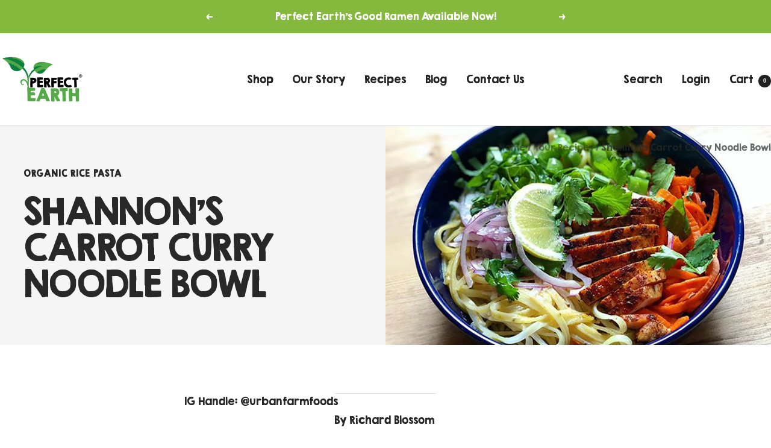

--- FILE ---
content_type: text/javascript
request_url: https://perfectearthfoods.us/cdn/shop/t/12/assets/custom.js?v=167639537848865775061743403212
body_size: -679
content:
//# sourceMappingURL=/cdn/shop/t/12/assets/custom.js.map?v=167639537848865775061743403212


--- FILE ---
content_type: text/javascript
request_url: https://perfectearthfoods.us/cdn/shop/t/12/assets/custom-fonts.js?v=161936437758876217891747966581
body_size: -550
content:
(function(){"use strict";window.Shopify&&window.Shopify.designMode&&(window.Shopify.fonts=window.Shopify.fonts||{},window.Shopify.fonts["KG Second Chances Solid"]={family:"KG Second Chances Solid",styles:{normal:{weights:{400:{value:"KG Second Chances Solid"}}}}})})();
//# sourceMappingURL=/cdn/shop/t/12/assets/custom-fonts.js.map?v=161936437758876217891747966581
